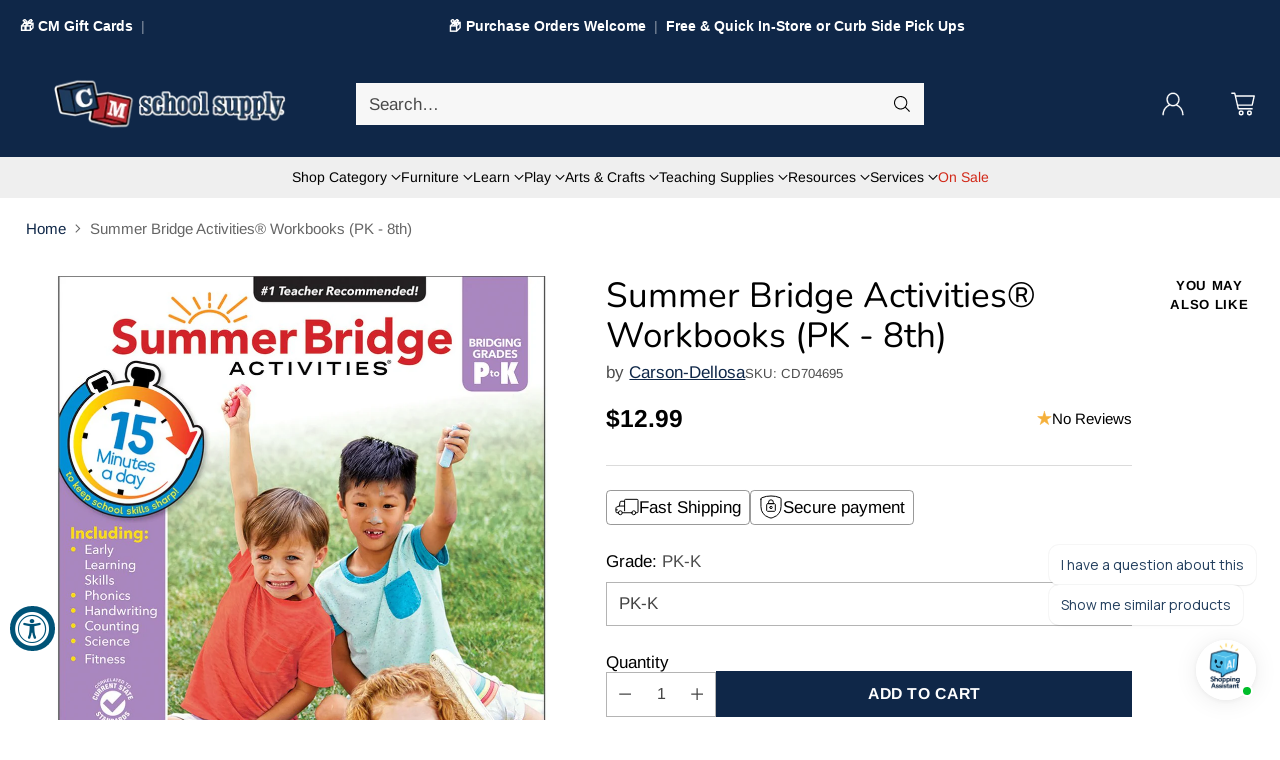

--- FILE ---
content_type: text/javascript; charset=utf-8
request_url: https://shopcmss.com/products/summer-bridge-activities%C2%AE-workbooks.js
body_size: 988
content:
{"id":4582070255690,"title":"Summer Bridge Activities® Workbooks (PK - 8th)","handle":"summer-bridge-activities®-workbooks","description":"\u003cmeta charset=\"utf-8\"\u003e\n\u003ch1\u003eMake the Most of Summer Bridge Activities\u003csup\u003e®\u003c\/sup\u003e\u003cspan\u003e \u003c\/span\u003eWorkbooks\u003c\/h1\u003e\n\u003cul\u003e\n\u003cli\u003e\u003cspan\u003eMonth-by-Month Organization\u003c\/span\u003e\u003c\/li\u003e\n\u003cli\u003e\u003cspan\u003eGoal Setting\u003c\/span\u003e\u003c\/li\u003e\n\u003cli\u003e\u003cspan\u003eDaily Activities in Only 15 Minutes a Day\u003c\/span\u003e\u003c\/li\u003e\n\u003cli\u003e\u003cspan\u003eHands-On Projects\u003c\/span\u003e\u003c\/li\u003e\n\u003cli\u003e\u003cspan\u003eOutdoor Learning\u003c\/span\u003e\u003c\/li\u003e\n\u003cli\u003e\u003cspan\u003eFitness Challenges\u003c\/span\u003e\u003c\/li\u003e\n\u003cli\u003e\u003cspan\u003eCharacter Development\u003c\/span\u003e\u003c\/li\u003e\n\u003cli\u003e\u003cspan\u003eReading Lists\u003c\/span\u003e\u003c\/li\u003e\n\u003cli\u003e\u003cspan\u003eFun Trivia Facts\u003c\/span\u003e\u003c\/li\u003e\n\u003c\/ul\u003e","published_at":"2020-05-08T09:38:26-07:00","created_at":"2020-05-08T09:38:38-07:00","vendor":"Carson-Dellosa","type":"Summer Bridge","tags":["At Home Learning"],"price":1299,"price_min":1299,"price_max":1299,"available":true,"price_varies":false,"compare_at_price":null,"compare_at_price_min":0,"compare_at_price_max":0,"compare_at_price_varies":false,"variants":[{"id":32049450188874,"title":"PK-K","option1":"PK-K","option2":null,"option3":null,"sku":"CD704695","requires_shipping":true,"taxable":true,"featured_image":{"id":14571166040138,"product_id":4582070255690,"position":1,"created_at":"2020-05-08T09:38:39-07:00","updated_at":"2020-05-08T09:38:39-07:00","alt":null,"width":1120,"height":1280,"src":"https:\/\/cdn.shopify.com\/s\/files\/1\/0055\/1354\/3754\/products\/SummerbridgePK-K.jpg?v=1588955919","variant_ids":[32049450188874]},"available":true,"name":"Summer Bridge Activities® Workbooks (PK - 8th) - PK-K","public_title":"PK-K","options":["PK-K"],"price":1299,"weight":425,"compare_at_price":null,"inventory_management":"shopify","barcode":"044222242640","featured_media":{"alt":null,"id":6744448729162,"position":1,"preview_image":{"aspect_ratio":0.875,"height":1280,"width":1120,"src":"https:\/\/cdn.shopify.com\/s\/files\/1\/0055\/1354\/3754\/products\/SummerbridgePK-K.jpg?v=1588955919"}},"quantity_rule":{"min":1,"max":null,"increment":1},"quantity_price_breaks":[],"requires_selling_plan":false,"selling_plan_allocations":[]},{"id":32049450287178,"title":"K - 1st Grade","option1":"K - 1st Grade","option2":null,"option3":null,"sku":"CD705515","requires_shipping":true,"taxable":true,"featured_image":{"id":14571166072906,"product_id":4582070255690,"position":2,"created_at":"2020-05-08T09:38:39-07:00","updated_at":"2020-05-08T09:38:39-07:00","alt":null,"width":640,"height":731,"src":"https:\/\/cdn.shopify.com\/s\/files\/1\/0055\/1354\/3754\/products\/summerbridge_k-1.jpg?v=1588955919","variant_ids":[32049450287178]},"available":true,"name":"Summer Bridge Activities® Workbooks (PK - 8th) - K - 1st Grade","public_title":"K - 1st Grade","options":["K - 1st Grade"],"price":1299,"weight":425,"compare_at_price":null,"inventory_management":"shopify","barcode":"9781483815800","featured_media":{"alt":null,"id":6744448761930,"position":2,"preview_image":{"aspect_ratio":0.876,"height":731,"width":640,"src":"https:\/\/cdn.shopify.com\/s\/files\/1\/0055\/1354\/3754\/products\/summerbridge_k-1.jpg?v=1588955919"}},"quantity_rule":{"min":1,"max":null,"increment":1},"quantity_price_breaks":[],"requires_selling_plan":false,"selling_plan_allocations":[]},{"id":32049450352714,"title":"1st Grade - 2nd Grade","option1":"1st Grade - 2nd Grade","option2":null,"option3":null,"sku":"CD704697","requires_shipping":true,"taxable":true,"featured_image":{"id":14571166105674,"product_id":4582070255690,"position":3,"created_at":"2020-05-08T09:38:39-07:00","updated_at":"2020-05-08T09:38:39-07:00","alt":null,"width":640,"height":731,"src":"https:\/\/cdn.shopify.com\/s\/files\/1\/0055\/1354\/3754\/products\/summerbridge_1-2.jpg?v=1588955919","variant_ids":[32049450352714]},"available":true,"name":"Summer Bridge Activities® Workbooks (PK - 8th) - 1st Grade - 2nd Grade","public_title":"1st Grade - 2nd Grade","options":["1st Grade - 2nd Grade"],"price":1299,"weight":425,"compare_at_price":null,"inventory_management":"shopify","barcode":"9781483815817","featured_media":{"alt":null,"id":6744448794698,"position":3,"preview_image":{"aspect_ratio":0.876,"height":731,"width":640,"src":"https:\/\/cdn.shopify.com\/s\/files\/1\/0055\/1354\/3754\/products\/summerbridge_1-2.jpg?v=1588955919"}},"quantity_rule":{"min":1,"max":null,"increment":1},"quantity_price_breaks":[],"requires_selling_plan":false,"selling_plan_allocations":[]},{"id":32049450418250,"title":"2nd Grade - 3rd Grade","option1":"2nd Grade - 3rd Grade","option2":null,"option3":null,"sku":"CD704698","requires_shipping":true,"taxable":true,"featured_image":{"id":14571166138442,"product_id":4582070255690,"position":4,"created_at":"2020-05-08T09:38:39-07:00","updated_at":"2020-05-08T09:38:39-07:00","alt":null,"width":640,"height":731,"src":"https:\/\/cdn.shopify.com\/s\/files\/1\/0055\/1354\/3754\/products\/summerbridge2-3.jpg?v=1588955919","variant_ids":[32049450418250]},"available":true,"name":"Summer Bridge Activities® Workbooks (PK - 8th) - 2nd Grade - 3rd Grade","public_title":"2nd Grade - 3rd Grade","options":["2nd Grade - 3rd Grade"],"price":1299,"weight":425,"compare_at_price":null,"inventory_management":"shopify","barcode":"044222242671","featured_media":{"alt":null,"id":6744448827466,"position":4,"preview_image":{"aspect_ratio":0.876,"height":731,"width":640,"src":"https:\/\/cdn.shopify.com\/s\/files\/1\/0055\/1354\/3754\/products\/summerbridge2-3.jpg?v=1588955919"}},"quantity_rule":{"min":1,"max":null,"increment":1},"quantity_price_breaks":[],"requires_selling_plan":false,"selling_plan_allocations":[]},{"id":32049450483786,"title":"3rd Grade - 4th Grade","option1":"3rd Grade - 4th Grade","option2":null,"option3":null,"sku":"CD704699","requires_shipping":true,"taxable":true,"featured_image":{"id":14571166171210,"product_id":4582070255690,"position":5,"created_at":"2020-05-08T09:38:39-07:00","updated_at":"2020-05-08T09:38:39-07:00","alt":null,"width":640,"height":731,"src":"https:\/\/cdn.shopify.com\/s\/files\/1\/0055\/1354\/3754\/products\/summerbridge3-4.jpg?v=1588955919","variant_ids":[32049450483786]},"available":true,"name":"Summer Bridge Activities® Workbooks (PK - 8th) - 3rd Grade - 4th Grade","public_title":"3rd Grade - 4th Grade","options":["3rd Grade - 4th Grade"],"price":1299,"weight":425,"compare_at_price":null,"inventory_management":"shopify","barcode":"9781483815831","featured_media":{"alt":null,"id":6744448860234,"position":5,"preview_image":{"aspect_ratio":0.876,"height":731,"width":640,"src":"https:\/\/cdn.shopify.com\/s\/files\/1\/0055\/1354\/3754\/products\/summerbridge3-4.jpg?v=1588955919"}},"quantity_rule":{"min":1,"max":null,"increment":1},"quantity_price_breaks":[],"requires_selling_plan":false,"selling_plan_allocations":[]},{"id":32049450549322,"title":"4th Grade - 5th Grade","option1":"4th Grade - 5th Grade","option2":null,"option3":null,"sku":"CD704700","requires_shipping":true,"taxable":true,"featured_image":{"id":14571166203978,"product_id":4582070255690,"position":6,"created_at":"2020-05-08T09:38:39-07:00","updated_at":"2020-05-08T09:38:39-07:00","alt":null,"width":1120,"height":1280,"src":"https:\/\/cdn.shopify.com\/s\/files\/1\/0055\/1354\/3754\/products\/summerbridge4-5.jpg?v=1588955919","variant_ids":[32049450549322]},"available":true,"name":"Summer Bridge Activities® Workbooks (PK - 8th) - 4th Grade - 5th Grade","public_title":"4th Grade - 5th Grade","options":["4th Grade - 5th Grade"],"price":1299,"weight":425,"compare_at_price":null,"inventory_management":"shopify","barcode":"044222242695","featured_media":{"alt":null,"id":6744448893002,"position":6,"preview_image":{"aspect_ratio":0.875,"height":1280,"width":1120,"src":"https:\/\/cdn.shopify.com\/s\/files\/1\/0055\/1354\/3754\/products\/summerbridge4-5.jpg?v=1588955919"}},"quantity_rule":{"min":1,"max":null,"increment":1},"quantity_price_breaks":[],"requires_selling_plan":false,"selling_plan_allocations":[]},{"id":32049450614858,"title":"5th Grade - 6th Grade","option1":"5th Grade - 6th Grade","option2":null,"option3":null,"sku":"CD704701","requires_shipping":true,"taxable":true,"featured_image":{"id":14571166236746,"product_id":4582070255690,"position":7,"created_at":"2020-05-08T09:38:39-07:00","updated_at":"2020-05-08T09:38:39-07:00","alt":null,"width":640,"height":731,"src":"https:\/\/cdn.shopify.com\/s\/files\/1\/0055\/1354\/3754\/products\/summerbridge5-6.jpg?v=1588955919","variant_ids":[32049450614858]},"available":true,"name":"Summer Bridge Activities® Workbooks (PK - 8th) - 5th Grade - 6th Grade","public_title":"5th Grade - 6th Grade","options":["5th Grade - 6th Grade"],"price":1299,"weight":425,"compare_at_price":null,"inventory_management":"shopify","barcode":"9781483815855","featured_media":{"alt":null,"id":6744448925770,"position":7,"preview_image":{"aspect_ratio":0.876,"height":731,"width":640,"src":"https:\/\/cdn.shopify.com\/s\/files\/1\/0055\/1354\/3754\/products\/summerbridge5-6.jpg?v=1588955919"}},"quantity_rule":{"min":1,"max":null,"increment":1},"quantity_price_breaks":[],"requires_selling_plan":false,"selling_plan_allocations":[]},{"id":32049450680394,"title":"6th Grade - 7th Grade","option1":"6th Grade - 7th Grade","option2":null,"option3":null,"sku":"CD704702","requires_shipping":true,"taxable":true,"featured_image":{"id":14571166269514,"product_id":4582070255690,"position":8,"created_at":"2020-05-08T09:38:39-07:00","updated_at":"2020-05-08T09:38:39-07:00","alt":null,"width":640,"height":731,"src":"https:\/\/cdn.shopify.com\/s\/files\/1\/0055\/1354\/3754\/products\/summerbridge6-7.jpg?v=1588955919","variant_ids":[32049450680394]},"available":true,"name":"Summer Bridge Activities® Workbooks (PK - 8th) - 6th Grade - 7th Grade","public_title":"6th Grade - 7th Grade","options":["6th Grade - 7th Grade"],"price":1299,"weight":425,"compare_at_price":null,"inventory_management":"shopify","barcode":"9781483815862","featured_media":{"alt":null,"id":6744448958538,"position":8,"preview_image":{"aspect_ratio":0.876,"height":731,"width":640,"src":"https:\/\/cdn.shopify.com\/s\/files\/1\/0055\/1354\/3754\/products\/summerbridge6-7.jpg?v=1588955919"}},"quantity_rule":{"min":1,"max":null,"increment":1},"quantity_price_breaks":[],"requires_selling_plan":false,"selling_plan_allocations":[]},{"id":32049450778698,"title":"7th Grade - 8th Grade","option1":"7th Grade - 8th Grade","option2":null,"option3":null,"sku":"CD704703","requires_shipping":true,"taxable":true,"featured_image":{"id":14571166302282,"product_id":4582070255690,"position":9,"created_at":"2020-05-08T09:38:39-07:00","updated_at":"2020-05-08T09:38:39-07:00","alt":null,"width":640,"height":731,"src":"https:\/\/cdn.shopify.com\/s\/files\/1\/0055\/1354\/3754\/products\/summerbridge7-8.jpg?v=1588955919","variant_ids":[32049450778698]},"available":true,"name":"Summer Bridge Activities® Workbooks (PK - 8th) - 7th Grade - 8th Grade","public_title":"7th Grade - 8th Grade","options":["7th Grade - 8th Grade"],"price":1299,"weight":425,"compare_at_price":null,"inventory_management":"shopify","barcode":"044222242725","featured_media":{"alt":null,"id":6744448991306,"position":9,"preview_image":{"aspect_ratio":0.876,"height":731,"width":640,"src":"https:\/\/cdn.shopify.com\/s\/files\/1\/0055\/1354\/3754\/products\/summerbridge7-8.jpg?v=1588955919"}},"quantity_rule":{"min":1,"max":null,"increment":1},"quantity_price_breaks":[],"requires_selling_plan":false,"selling_plan_allocations":[]}],"images":["\/\/cdn.shopify.com\/s\/files\/1\/0055\/1354\/3754\/products\/SummerbridgePK-K.jpg?v=1588955919","\/\/cdn.shopify.com\/s\/files\/1\/0055\/1354\/3754\/products\/summerbridge_k-1.jpg?v=1588955919","\/\/cdn.shopify.com\/s\/files\/1\/0055\/1354\/3754\/products\/summerbridge_1-2.jpg?v=1588955919","\/\/cdn.shopify.com\/s\/files\/1\/0055\/1354\/3754\/products\/summerbridge2-3.jpg?v=1588955919","\/\/cdn.shopify.com\/s\/files\/1\/0055\/1354\/3754\/products\/summerbridge3-4.jpg?v=1588955919","\/\/cdn.shopify.com\/s\/files\/1\/0055\/1354\/3754\/products\/summerbridge4-5.jpg?v=1588955919","\/\/cdn.shopify.com\/s\/files\/1\/0055\/1354\/3754\/products\/summerbridge5-6.jpg?v=1588955919","\/\/cdn.shopify.com\/s\/files\/1\/0055\/1354\/3754\/products\/summerbridge6-7.jpg?v=1588955919","\/\/cdn.shopify.com\/s\/files\/1\/0055\/1354\/3754\/products\/summerbridge7-8.jpg?v=1588955919"],"featured_image":"\/\/cdn.shopify.com\/s\/files\/1\/0055\/1354\/3754\/products\/SummerbridgePK-K.jpg?v=1588955919","options":[{"name":"Grade","position":1,"values":["PK-K","K - 1st Grade","1st Grade - 2nd Grade","2nd Grade - 3rd Grade","3rd Grade - 4th Grade","4th Grade - 5th Grade","5th Grade - 6th Grade","6th Grade - 7th Grade","7th Grade - 8th Grade"]}],"url":"\/products\/summer-bridge-activities%C2%AE-workbooks","media":[{"alt":null,"id":6744448729162,"position":1,"preview_image":{"aspect_ratio":0.875,"height":1280,"width":1120,"src":"https:\/\/cdn.shopify.com\/s\/files\/1\/0055\/1354\/3754\/products\/SummerbridgePK-K.jpg?v=1588955919"},"aspect_ratio":0.875,"height":1280,"media_type":"image","src":"https:\/\/cdn.shopify.com\/s\/files\/1\/0055\/1354\/3754\/products\/SummerbridgePK-K.jpg?v=1588955919","width":1120},{"alt":null,"id":6744448761930,"position":2,"preview_image":{"aspect_ratio":0.876,"height":731,"width":640,"src":"https:\/\/cdn.shopify.com\/s\/files\/1\/0055\/1354\/3754\/products\/summerbridge_k-1.jpg?v=1588955919"},"aspect_ratio":0.876,"height":731,"media_type":"image","src":"https:\/\/cdn.shopify.com\/s\/files\/1\/0055\/1354\/3754\/products\/summerbridge_k-1.jpg?v=1588955919","width":640},{"alt":null,"id":6744448794698,"position":3,"preview_image":{"aspect_ratio":0.876,"height":731,"width":640,"src":"https:\/\/cdn.shopify.com\/s\/files\/1\/0055\/1354\/3754\/products\/summerbridge_1-2.jpg?v=1588955919"},"aspect_ratio":0.876,"height":731,"media_type":"image","src":"https:\/\/cdn.shopify.com\/s\/files\/1\/0055\/1354\/3754\/products\/summerbridge_1-2.jpg?v=1588955919","width":640},{"alt":null,"id":6744448827466,"position":4,"preview_image":{"aspect_ratio":0.876,"height":731,"width":640,"src":"https:\/\/cdn.shopify.com\/s\/files\/1\/0055\/1354\/3754\/products\/summerbridge2-3.jpg?v=1588955919"},"aspect_ratio":0.876,"height":731,"media_type":"image","src":"https:\/\/cdn.shopify.com\/s\/files\/1\/0055\/1354\/3754\/products\/summerbridge2-3.jpg?v=1588955919","width":640},{"alt":null,"id":6744448860234,"position":5,"preview_image":{"aspect_ratio":0.876,"height":731,"width":640,"src":"https:\/\/cdn.shopify.com\/s\/files\/1\/0055\/1354\/3754\/products\/summerbridge3-4.jpg?v=1588955919"},"aspect_ratio":0.876,"height":731,"media_type":"image","src":"https:\/\/cdn.shopify.com\/s\/files\/1\/0055\/1354\/3754\/products\/summerbridge3-4.jpg?v=1588955919","width":640},{"alt":null,"id":6744448893002,"position":6,"preview_image":{"aspect_ratio":0.875,"height":1280,"width":1120,"src":"https:\/\/cdn.shopify.com\/s\/files\/1\/0055\/1354\/3754\/products\/summerbridge4-5.jpg?v=1588955919"},"aspect_ratio":0.875,"height":1280,"media_type":"image","src":"https:\/\/cdn.shopify.com\/s\/files\/1\/0055\/1354\/3754\/products\/summerbridge4-5.jpg?v=1588955919","width":1120},{"alt":null,"id":6744448925770,"position":7,"preview_image":{"aspect_ratio":0.876,"height":731,"width":640,"src":"https:\/\/cdn.shopify.com\/s\/files\/1\/0055\/1354\/3754\/products\/summerbridge5-6.jpg?v=1588955919"},"aspect_ratio":0.876,"height":731,"media_type":"image","src":"https:\/\/cdn.shopify.com\/s\/files\/1\/0055\/1354\/3754\/products\/summerbridge5-6.jpg?v=1588955919","width":640},{"alt":null,"id":6744448958538,"position":8,"preview_image":{"aspect_ratio":0.876,"height":731,"width":640,"src":"https:\/\/cdn.shopify.com\/s\/files\/1\/0055\/1354\/3754\/products\/summerbridge6-7.jpg?v=1588955919"},"aspect_ratio":0.876,"height":731,"media_type":"image","src":"https:\/\/cdn.shopify.com\/s\/files\/1\/0055\/1354\/3754\/products\/summerbridge6-7.jpg?v=1588955919","width":640},{"alt":null,"id":6744448991306,"position":9,"preview_image":{"aspect_ratio":0.876,"height":731,"width":640,"src":"https:\/\/cdn.shopify.com\/s\/files\/1\/0055\/1354\/3754\/products\/summerbridge7-8.jpg?v=1588955919"},"aspect_ratio":0.876,"height":731,"media_type":"image","src":"https:\/\/cdn.shopify.com\/s\/files\/1\/0055\/1354\/3754\/products\/summerbridge7-8.jpg?v=1588955919","width":640}],"requires_selling_plan":false,"selling_plan_groups":[]}

--- FILE ---
content_type: text/javascript; charset=utf-8
request_url: https://shopcmss.com/products/summer-bridge-activities%C2%AE-workbooks.js
body_size: 1292
content:
{"id":4582070255690,"title":"Summer Bridge Activities® Workbooks (PK - 8th)","handle":"summer-bridge-activities®-workbooks","description":"\u003cmeta charset=\"utf-8\"\u003e\n\u003ch1\u003eMake the Most of Summer Bridge Activities\u003csup\u003e®\u003c\/sup\u003e\u003cspan\u003e \u003c\/span\u003eWorkbooks\u003c\/h1\u003e\n\u003cul\u003e\n\u003cli\u003e\u003cspan\u003eMonth-by-Month Organization\u003c\/span\u003e\u003c\/li\u003e\n\u003cli\u003e\u003cspan\u003eGoal Setting\u003c\/span\u003e\u003c\/li\u003e\n\u003cli\u003e\u003cspan\u003eDaily Activities in Only 15 Minutes a Day\u003c\/span\u003e\u003c\/li\u003e\n\u003cli\u003e\u003cspan\u003eHands-On Projects\u003c\/span\u003e\u003c\/li\u003e\n\u003cli\u003e\u003cspan\u003eOutdoor Learning\u003c\/span\u003e\u003c\/li\u003e\n\u003cli\u003e\u003cspan\u003eFitness Challenges\u003c\/span\u003e\u003c\/li\u003e\n\u003cli\u003e\u003cspan\u003eCharacter Development\u003c\/span\u003e\u003c\/li\u003e\n\u003cli\u003e\u003cspan\u003eReading Lists\u003c\/span\u003e\u003c\/li\u003e\n\u003cli\u003e\u003cspan\u003eFun Trivia Facts\u003c\/span\u003e\u003c\/li\u003e\n\u003c\/ul\u003e","published_at":"2020-05-08T09:38:26-07:00","created_at":"2020-05-08T09:38:38-07:00","vendor":"Carson-Dellosa","type":"Summer Bridge","tags":["At Home Learning"],"price":1299,"price_min":1299,"price_max":1299,"available":true,"price_varies":false,"compare_at_price":null,"compare_at_price_min":0,"compare_at_price_max":0,"compare_at_price_varies":false,"variants":[{"id":32049450188874,"title":"PK-K","option1":"PK-K","option2":null,"option3":null,"sku":"CD704695","requires_shipping":true,"taxable":true,"featured_image":{"id":14571166040138,"product_id":4582070255690,"position":1,"created_at":"2020-05-08T09:38:39-07:00","updated_at":"2020-05-08T09:38:39-07:00","alt":null,"width":1120,"height":1280,"src":"https:\/\/cdn.shopify.com\/s\/files\/1\/0055\/1354\/3754\/products\/SummerbridgePK-K.jpg?v=1588955919","variant_ids":[32049450188874]},"available":true,"name":"Summer Bridge Activities® Workbooks (PK - 8th) - PK-K","public_title":"PK-K","options":["PK-K"],"price":1299,"weight":425,"compare_at_price":null,"inventory_management":"shopify","barcode":"044222242640","featured_media":{"alt":null,"id":6744448729162,"position":1,"preview_image":{"aspect_ratio":0.875,"height":1280,"width":1120,"src":"https:\/\/cdn.shopify.com\/s\/files\/1\/0055\/1354\/3754\/products\/SummerbridgePK-K.jpg?v=1588955919"}},"quantity_rule":{"min":1,"max":null,"increment":1},"quantity_price_breaks":[],"requires_selling_plan":false,"selling_plan_allocations":[]},{"id":32049450287178,"title":"K - 1st Grade","option1":"K - 1st Grade","option2":null,"option3":null,"sku":"CD705515","requires_shipping":true,"taxable":true,"featured_image":{"id":14571166072906,"product_id":4582070255690,"position":2,"created_at":"2020-05-08T09:38:39-07:00","updated_at":"2020-05-08T09:38:39-07:00","alt":null,"width":640,"height":731,"src":"https:\/\/cdn.shopify.com\/s\/files\/1\/0055\/1354\/3754\/products\/summerbridge_k-1.jpg?v=1588955919","variant_ids":[32049450287178]},"available":true,"name":"Summer Bridge Activities® Workbooks (PK - 8th) - K - 1st Grade","public_title":"K - 1st Grade","options":["K - 1st Grade"],"price":1299,"weight":425,"compare_at_price":null,"inventory_management":"shopify","barcode":"9781483815800","featured_media":{"alt":null,"id":6744448761930,"position":2,"preview_image":{"aspect_ratio":0.876,"height":731,"width":640,"src":"https:\/\/cdn.shopify.com\/s\/files\/1\/0055\/1354\/3754\/products\/summerbridge_k-1.jpg?v=1588955919"}},"quantity_rule":{"min":1,"max":null,"increment":1},"quantity_price_breaks":[],"requires_selling_plan":false,"selling_plan_allocations":[]},{"id":32049450352714,"title":"1st Grade - 2nd Grade","option1":"1st Grade - 2nd Grade","option2":null,"option3":null,"sku":"CD704697","requires_shipping":true,"taxable":true,"featured_image":{"id":14571166105674,"product_id":4582070255690,"position":3,"created_at":"2020-05-08T09:38:39-07:00","updated_at":"2020-05-08T09:38:39-07:00","alt":null,"width":640,"height":731,"src":"https:\/\/cdn.shopify.com\/s\/files\/1\/0055\/1354\/3754\/products\/summerbridge_1-2.jpg?v=1588955919","variant_ids":[32049450352714]},"available":true,"name":"Summer Bridge Activities® Workbooks (PK - 8th) - 1st Grade - 2nd Grade","public_title":"1st Grade - 2nd Grade","options":["1st Grade - 2nd Grade"],"price":1299,"weight":425,"compare_at_price":null,"inventory_management":"shopify","barcode":"9781483815817","featured_media":{"alt":null,"id":6744448794698,"position":3,"preview_image":{"aspect_ratio":0.876,"height":731,"width":640,"src":"https:\/\/cdn.shopify.com\/s\/files\/1\/0055\/1354\/3754\/products\/summerbridge_1-2.jpg?v=1588955919"}},"quantity_rule":{"min":1,"max":null,"increment":1},"quantity_price_breaks":[],"requires_selling_plan":false,"selling_plan_allocations":[]},{"id":32049450418250,"title":"2nd Grade - 3rd Grade","option1":"2nd Grade - 3rd Grade","option2":null,"option3":null,"sku":"CD704698","requires_shipping":true,"taxable":true,"featured_image":{"id":14571166138442,"product_id":4582070255690,"position":4,"created_at":"2020-05-08T09:38:39-07:00","updated_at":"2020-05-08T09:38:39-07:00","alt":null,"width":640,"height":731,"src":"https:\/\/cdn.shopify.com\/s\/files\/1\/0055\/1354\/3754\/products\/summerbridge2-3.jpg?v=1588955919","variant_ids":[32049450418250]},"available":true,"name":"Summer Bridge Activities® Workbooks (PK - 8th) - 2nd Grade - 3rd Grade","public_title":"2nd Grade - 3rd Grade","options":["2nd Grade - 3rd Grade"],"price":1299,"weight":425,"compare_at_price":null,"inventory_management":"shopify","barcode":"044222242671","featured_media":{"alt":null,"id":6744448827466,"position":4,"preview_image":{"aspect_ratio":0.876,"height":731,"width":640,"src":"https:\/\/cdn.shopify.com\/s\/files\/1\/0055\/1354\/3754\/products\/summerbridge2-3.jpg?v=1588955919"}},"quantity_rule":{"min":1,"max":null,"increment":1},"quantity_price_breaks":[],"requires_selling_plan":false,"selling_plan_allocations":[]},{"id":32049450483786,"title":"3rd Grade - 4th Grade","option1":"3rd Grade - 4th Grade","option2":null,"option3":null,"sku":"CD704699","requires_shipping":true,"taxable":true,"featured_image":{"id":14571166171210,"product_id":4582070255690,"position":5,"created_at":"2020-05-08T09:38:39-07:00","updated_at":"2020-05-08T09:38:39-07:00","alt":null,"width":640,"height":731,"src":"https:\/\/cdn.shopify.com\/s\/files\/1\/0055\/1354\/3754\/products\/summerbridge3-4.jpg?v=1588955919","variant_ids":[32049450483786]},"available":true,"name":"Summer Bridge Activities® Workbooks (PK - 8th) - 3rd Grade - 4th Grade","public_title":"3rd Grade - 4th Grade","options":["3rd Grade - 4th Grade"],"price":1299,"weight":425,"compare_at_price":null,"inventory_management":"shopify","barcode":"9781483815831","featured_media":{"alt":null,"id":6744448860234,"position":5,"preview_image":{"aspect_ratio":0.876,"height":731,"width":640,"src":"https:\/\/cdn.shopify.com\/s\/files\/1\/0055\/1354\/3754\/products\/summerbridge3-4.jpg?v=1588955919"}},"quantity_rule":{"min":1,"max":null,"increment":1},"quantity_price_breaks":[],"requires_selling_plan":false,"selling_plan_allocations":[]},{"id":32049450549322,"title":"4th Grade - 5th Grade","option1":"4th Grade - 5th Grade","option2":null,"option3":null,"sku":"CD704700","requires_shipping":true,"taxable":true,"featured_image":{"id":14571166203978,"product_id":4582070255690,"position":6,"created_at":"2020-05-08T09:38:39-07:00","updated_at":"2020-05-08T09:38:39-07:00","alt":null,"width":1120,"height":1280,"src":"https:\/\/cdn.shopify.com\/s\/files\/1\/0055\/1354\/3754\/products\/summerbridge4-5.jpg?v=1588955919","variant_ids":[32049450549322]},"available":true,"name":"Summer Bridge Activities® Workbooks (PK - 8th) - 4th Grade - 5th Grade","public_title":"4th Grade - 5th Grade","options":["4th Grade - 5th Grade"],"price":1299,"weight":425,"compare_at_price":null,"inventory_management":"shopify","barcode":"044222242695","featured_media":{"alt":null,"id":6744448893002,"position":6,"preview_image":{"aspect_ratio":0.875,"height":1280,"width":1120,"src":"https:\/\/cdn.shopify.com\/s\/files\/1\/0055\/1354\/3754\/products\/summerbridge4-5.jpg?v=1588955919"}},"quantity_rule":{"min":1,"max":null,"increment":1},"quantity_price_breaks":[],"requires_selling_plan":false,"selling_plan_allocations":[]},{"id":32049450614858,"title":"5th Grade - 6th Grade","option1":"5th Grade - 6th Grade","option2":null,"option3":null,"sku":"CD704701","requires_shipping":true,"taxable":true,"featured_image":{"id":14571166236746,"product_id":4582070255690,"position":7,"created_at":"2020-05-08T09:38:39-07:00","updated_at":"2020-05-08T09:38:39-07:00","alt":null,"width":640,"height":731,"src":"https:\/\/cdn.shopify.com\/s\/files\/1\/0055\/1354\/3754\/products\/summerbridge5-6.jpg?v=1588955919","variant_ids":[32049450614858]},"available":true,"name":"Summer Bridge Activities® Workbooks (PK - 8th) - 5th Grade - 6th Grade","public_title":"5th Grade - 6th Grade","options":["5th Grade - 6th Grade"],"price":1299,"weight":425,"compare_at_price":null,"inventory_management":"shopify","barcode":"9781483815855","featured_media":{"alt":null,"id":6744448925770,"position":7,"preview_image":{"aspect_ratio":0.876,"height":731,"width":640,"src":"https:\/\/cdn.shopify.com\/s\/files\/1\/0055\/1354\/3754\/products\/summerbridge5-6.jpg?v=1588955919"}},"quantity_rule":{"min":1,"max":null,"increment":1},"quantity_price_breaks":[],"requires_selling_plan":false,"selling_plan_allocations":[]},{"id":32049450680394,"title":"6th Grade - 7th Grade","option1":"6th Grade - 7th Grade","option2":null,"option3":null,"sku":"CD704702","requires_shipping":true,"taxable":true,"featured_image":{"id":14571166269514,"product_id":4582070255690,"position":8,"created_at":"2020-05-08T09:38:39-07:00","updated_at":"2020-05-08T09:38:39-07:00","alt":null,"width":640,"height":731,"src":"https:\/\/cdn.shopify.com\/s\/files\/1\/0055\/1354\/3754\/products\/summerbridge6-7.jpg?v=1588955919","variant_ids":[32049450680394]},"available":true,"name":"Summer Bridge Activities® Workbooks (PK - 8th) - 6th Grade - 7th Grade","public_title":"6th Grade - 7th Grade","options":["6th Grade - 7th Grade"],"price":1299,"weight":425,"compare_at_price":null,"inventory_management":"shopify","barcode":"9781483815862","featured_media":{"alt":null,"id":6744448958538,"position":8,"preview_image":{"aspect_ratio":0.876,"height":731,"width":640,"src":"https:\/\/cdn.shopify.com\/s\/files\/1\/0055\/1354\/3754\/products\/summerbridge6-7.jpg?v=1588955919"}},"quantity_rule":{"min":1,"max":null,"increment":1},"quantity_price_breaks":[],"requires_selling_plan":false,"selling_plan_allocations":[]},{"id":32049450778698,"title":"7th Grade - 8th Grade","option1":"7th Grade - 8th Grade","option2":null,"option3":null,"sku":"CD704703","requires_shipping":true,"taxable":true,"featured_image":{"id":14571166302282,"product_id":4582070255690,"position":9,"created_at":"2020-05-08T09:38:39-07:00","updated_at":"2020-05-08T09:38:39-07:00","alt":null,"width":640,"height":731,"src":"https:\/\/cdn.shopify.com\/s\/files\/1\/0055\/1354\/3754\/products\/summerbridge7-8.jpg?v=1588955919","variant_ids":[32049450778698]},"available":true,"name":"Summer Bridge Activities® Workbooks (PK - 8th) - 7th Grade - 8th Grade","public_title":"7th Grade - 8th Grade","options":["7th Grade - 8th Grade"],"price":1299,"weight":425,"compare_at_price":null,"inventory_management":"shopify","barcode":"044222242725","featured_media":{"alt":null,"id":6744448991306,"position":9,"preview_image":{"aspect_ratio":0.876,"height":731,"width":640,"src":"https:\/\/cdn.shopify.com\/s\/files\/1\/0055\/1354\/3754\/products\/summerbridge7-8.jpg?v=1588955919"}},"quantity_rule":{"min":1,"max":null,"increment":1},"quantity_price_breaks":[],"requires_selling_plan":false,"selling_plan_allocations":[]}],"images":["\/\/cdn.shopify.com\/s\/files\/1\/0055\/1354\/3754\/products\/SummerbridgePK-K.jpg?v=1588955919","\/\/cdn.shopify.com\/s\/files\/1\/0055\/1354\/3754\/products\/summerbridge_k-1.jpg?v=1588955919","\/\/cdn.shopify.com\/s\/files\/1\/0055\/1354\/3754\/products\/summerbridge_1-2.jpg?v=1588955919","\/\/cdn.shopify.com\/s\/files\/1\/0055\/1354\/3754\/products\/summerbridge2-3.jpg?v=1588955919","\/\/cdn.shopify.com\/s\/files\/1\/0055\/1354\/3754\/products\/summerbridge3-4.jpg?v=1588955919","\/\/cdn.shopify.com\/s\/files\/1\/0055\/1354\/3754\/products\/summerbridge4-5.jpg?v=1588955919","\/\/cdn.shopify.com\/s\/files\/1\/0055\/1354\/3754\/products\/summerbridge5-6.jpg?v=1588955919","\/\/cdn.shopify.com\/s\/files\/1\/0055\/1354\/3754\/products\/summerbridge6-7.jpg?v=1588955919","\/\/cdn.shopify.com\/s\/files\/1\/0055\/1354\/3754\/products\/summerbridge7-8.jpg?v=1588955919"],"featured_image":"\/\/cdn.shopify.com\/s\/files\/1\/0055\/1354\/3754\/products\/SummerbridgePK-K.jpg?v=1588955919","options":[{"name":"Grade","position":1,"values":["PK-K","K - 1st Grade","1st Grade - 2nd Grade","2nd Grade - 3rd Grade","3rd Grade - 4th Grade","4th Grade - 5th Grade","5th Grade - 6th Grade","6th Grade - 7th Grade","7th Grade - 8th Grade"]}],"url":"\/products\/summer-bridge-activities%C2%AE-workbooks","media":[{"alt":null,"id":6744448729162,"position":1,"preview_image":{"aspect_ratio":0.875,"height":1280,"width":1120,"src":"https:\/\/cdn.shopify.com\/s\/files\/1\/0055\/1354\/3754\/products\/SummerbridgePK-K.jpg?v=1588955919"},"aspect_ratio":0.875,"height":1280,"media_type":"image","src":"https:\/\/cdn.shopify.com\/s\/files\/1\/0055\/1354\/3754\/products\/SummerbridgePK-K.jpg?v=1588955919","width":1120},{"alt":null,"id":6744448761930,"position":2,"preview_image":{"aspect_ratio":0.876,"height":731,"width":640,"src":"https:\/\/cdn.shopify.com\/s\/files\/1\/0055\/1354\/3754\/products\/summerbridge_k-1.jpg?v=1588955919"},"aspect_ratio":0.876,"height":731,"media_type":"image","src":"https:\/\/cdn.shopify.com\/s\/files\/1\/0055\/1354\/3754\/products\/summerbridge_k-1.jpg?v=1588955919","width":640},{"alt":null,"id":6744448794698,"position":3,"preview_image":{"aspect_ratio":0.876,"height":731,"width":640,"src":"https:\/\/cdn.shopify.com\/s\/files\/1\/0055\/1354\/3754\/products\/summerbridge_1-2.jpg?v=1588955919"},"aspect_ratio":0.876,"height":731,"media_type":"image","src":"https:\/\/cdn.shopify.com\/s\/files\/1\/0055\/1354\/3754\/products\/summerbridge_1-2.jpg?v=1588955919","width":640},{"alt":null,"id":6744448827466,"position":4,"preview_image":{"aspect_ratio":0.876,"height":731,"width":640,"src":"https:\/\/cdn.shopify.com\/s\/files\/1\/0055\/1354\/3754\/products\/summerbridge2-3.jpg?v=1588955919"},"aspect_ratio":0.876,"height":731,"media_type":"image","src":"https:\/\/cdn.shopify.com\/s\/files\/1\/0055\/1354\/3754\/products\/summerbridge2-3.jpg?v=1588955919","width":640},{"alt":null,"id":6744448860234,"position":5,"preview_image":{"aspect_ratio":0.876,"height":731,"width":640,"src":"https:\/\/cdn.shopify.com\/s\/files\/1\/0055\/1354\/3754\/products\/summerbridge3-4.jpg?v=1588955919"},"aspect_ratio":0.876,"height":731,"media_type":"image","src":"https:\/\/cdn.shopify.com\/s\/files\/1\/0055\/1354\/3754\/products\/summerbridge3-4.jpg?v=1588955919","width":640},{"alt":null,"id":6744448893002,"position":6,"preview_image":{"aspect_ratio":0.875,"height":1280,"width":1120,"src":"https:\/\/cdn.shopify.com\/s\/files\/1\/0055\/1354\/3754\/products\/summerbridge4-5.jpg?v=1588955919"},"aspect_ratio":0.875,"height":1280,"media_type":"image","src":"https:\/\/cdn.shopify.com\/s\/files\/1\/0055\/1354\/3754\/products\/summerbridge4-5.jpg?v=1588955919","width":1120},{"alt":null,"id":6744448925770,"position":7,"preview_image":{"aspect_ratio":0.876,"height":731,"width":640,"src":"https:\/\/cdn.shopify.com\/s\/files\/1\/0055\/1354\/3754\/products\/summerbridge5-6.jpg?v=1588955919"},"aspect_ratio":0.876,"height":731,"media_type":"image","src":"https:\/\/cdn.shopify.com\/s\/files\/1\/0055\/1354\/3754\/products\/summerbridge5-6.jpg?v=1588955919","width":640},{"alt":null,"id":6744448958538,"position":8,"preview_image":{"aspect_ratio":0.876,"height":731,"width":640,"src":"https:\/\/cdn.shopify.com\/s\/files\/1\/0055\/1354\/3754\/products\/summerbridge6-7.jpg?v=1588955919"},"aspect_ratio":0.876,"height":731,"media_type":"image","src":"https:\/\/cdn.shopify.com\/s\/files\/1\/0055\/1354\/3754\/products\/summerbridge6-7.jpg?v=1588955919","width":640},{"alt":null,"id":6744448991306,"position":9,"preview_image":{"aspect_ratio":0.876,"height":731,"width":640,"src":"https:\/\/cdn.shopify.com\/s\/files\/1\/0055\/1354\/3754\/products\/summerbridge7-8.jpg?v=1588955919"},"aspect_ratio":0.876,"height":731,"media_type":"image","src":"https:\/\/cdn.shopify.com\/s\/files\/1\/0055\/1354\/3754\/products\/summerbridge7-8.jpg?v=1588955919","width":640}],"requires_selling_plan":false,"selling_plan_groups":[]}

--- FILE ---
content_type: text/javascript; charset=utf-8
request_url: https://shopcmss.com/products/summer-bridge-activities%C2%AE-workbooks.js
body_size: 1132
content:
{"id":4582070255690,"title":"Summer Bridge Activities® Workbooks (PK - 8th)","handle":"summer-bridge-activities®-workbooks","description":"\u003cmeta charset=\"utf-8\"\u003e\n\u003ch1\u003eMake the Most of Summer Bridge Activities\u003csup\u003e®\u003c\/sup\u003e\u003cspan\u003e \u003c\/span\u003eWorkbooks\u003c\/h1\u003e\n\u003cul\u003e\n\u003cli\u003e\u003cspan\u003eMonth-by-Month Organization\u003c\/span\u003e\u003c\/li\u003e\n\u003cli\u003e\u003cspan\u003eGoal Setting\u003c\/span\u003e\u003c\/li\u003e\n\u003cli\u003e\u003cspan\u003eDaily Activities in Only 15 Minutes a Day\u003c\/span\u003e\u003c\/li\u003e\n\u003cli\u003e\u003cspan\u003eHands-On Projects\u003c\/span\u003e\u003c\/li\u003e\n\u003cli\u003e\u003cspan\u003eOutdoor Learning\u003c\/span\u003e\u003c\/li\u003e\n\u003cli\u003e\u003cspan\u003eFitness Challenges\u003c\/span\u003e\u003c\/li\u003e\n\u003cli\u003e\u003cspan\u003eCharacter Development\u003c\/span\u003e\u003c\/li\u003e\n\u003cli\u003e\u003cspan\u003eReading Lists\u003c\/span\u003e\u003c\/li\u003e\n\u003cli\u003e\u003cspan\u003eFun Trivia Facts\u003c\/span\u003e\u003c\/li\u003e\n\u003c\/ul\u003e","published_at":"2020-05-08T09:38:26-07:00","created_at":"2020-05-08T09:38:38-07:00","vendor":"Carson-Dellosa","type":"Summer Bridge","tags":["At Home Learning"],"price":1299,"price_min":1299,"price_max":1299,"available":true,"price_varies":false,"compare_at_price":null,"compare_at_price_min":0,"compare_at_price_max":0,"compare_at_price_varies":false,"variants":[{"id":32049450188874,"title":"PK-K","option1":"PK-K","option2":null,"option3":null,"sku":"CD704695","requires_shipping":true,"taxable":true,"featured_image":{"id":14571166040138,"product_id":4582070255690,"position":1,"created_at":"2020-05-08T09:38:39-07:00","updated_at":"2020-05-08T09:38:39-07:00","alt":null,"width":1120,"height":1280,"src":"https:\/\/cdn.shopify.com\/s\/files\/1\/0055\/1354\/3754\/products\/SummerbridgePK-K.jpg?v=1588955919","variant_ids":[32049450188874]},"available":true,"name":"Summer Bridge Activities® Workbooks (PK - 8th) - PK-K","public_title":"PK-K","options":["PK-K"],"price":1299,"weight":425,"compare_at_price":null,"inventory_management":"shopify","barcode":"044222242640","featured_media":{"alt":null,"id":6744448729162,"position":1,"preview_image":{"aspect_ratio":0.875,"height":1280,"width":1120,"src":"https:\/\/cdn.shopify.com\/s\/files\/1\/0055\/1354\/3754\/products\/SummerbridgePK-K.jpg?v=1588955919"}},"quantity_rule":{"min":1,"max":null,"increment":1},"quantity_price_breaks":[],"requires_selling_plan":false,"selling_plan_allocations":[]},{"id":32049450287178,"title":"K - 1st Grade","option1":"K - 1st Grade","option2":null,"option3":null,"sku":"CD705515","requires_shipping":true,"taxable":true,"featured_image":{"id":14571166072906,"product_id":4582070255690,"position":2,"created_at":"2020-05-08T09:38:39-07:00","updated_at":"2020-05-08T09:38:39-07:00","alt":null,"width":640,"height":731,"src":"https:\/\/cdn.shopify.com\/s\/files\/1\/0055\/1354\/3754\/products\/summerbridge_k-1.jpg?v=1588955919","variant_ids":[32049450287178]},"available":true,"name":"Summer Bridge Activities® Workbooks (PK - 8th) - K - 1st Grade","public_title":"K - 1st Grade","options":["K - 1st Grade"],"price":1299,"weight":425,"compare_at_price":null,"inventory_management":"shopify","barcode":"9781483815800","featured_media":{"alt":null,"id":6744448761930,"position":2,"preview_image":{"aspect_ratio":0.876,"height":731,"width":640,"src":"https:\/\/cdn.shopify.com\/s\/files\/1\/0055\/1354\/3754\/products\/summerbridge_k-1.jpg?v=1588955919"}},"quantity_rule":{"min":1,"max":null,"increment":1},"quantity_price_breaks":[],"requires_selling_plan":false,"selling_plan_allocations":[]},{"id":32049450352714,"title":"1st Grade - 2nd Grade","option1":"1st Grade - 2nd Grade","option2":null,"option3":null,"sku":"CD704697","requires_shipping":true,"taxable":true,"featured_image":{"id":14571166105674,"product_id":4582070255690,"position":3,"created_at":"2020-05-08T09:38:39-07:00","updated_at":"2020-05-08T09:38:39-07:00","alt":null,"width":640,"height":731,"src":"https:\/\/cdn.shopify.com\/s\/files\/1\/0055\/1354\/3754\/products\/summerbridge_1-2.jpg?v=1588955919","variant_ids":[32049450352714]},"available":true,"name":"Summer Bridge Activities® Workbooks (PK - 8th) - 1st Grade - 2nd Grade","public_title":"1st Grade - 2nd Grade","options":["1st Grade - 2nd Grade"],"price":1299,"weight":425,"compare_at_price":null,"inventory_management":"shopify","barcode":"9781483815817","featured_media":{"alt":null,"id":6744448794698,"position":3,"preview_image":{"aspect_ratio":0.876,"height":731,"width":640,"src":"https:\/\/cdn.shopify.com\/s\/files\/1\/0055\/1354\/3754\/products\/summerbridge_1-2.jpg?v=1588955919"}},"quantity_rule":{"min":1,"max":null,"increment":1},"quantity_price_breaks":[],"requires_selling_plan":false,"selling_plan_allocations":[]},{"id":32049450418250,"title":"2nd Grade - 3rd Grade","option1":"2nd Grade - 3rd Grade","option2":null,"option3":null,"sku":"CD704698","requires_shipping":true,"taxable":true,"featured_image":{"id":14571166138442,"product_id":4582070255690,"position":4,"created_at":"2020-05-08T09:38:39-07:00","updated_at":"2020-05-08T09:38:39-07:00","alt":null,"width":640,"height":731,"src":"https:\/\/cdn.shopify.com\/s\/files\/1\/0055\/1354\/3754\/products\/summerbridge2-3.jpg?v=1588955919","variant_ids":[32049450418250]},"available":true,"name":"Summer Bridge Activities® Workbooks (PK - 8th) - 2nd Grade - 3rd Grade","public_title":"2nd Grade - 3rd Grade","options":["2nd Grade - 3rd Grade"],"price":1299,"weight":425,"compare_at_price":null,"inventory_management":"shopify","barcode":"044222242671","featured_media":{"alt":null,"id":6744448827466,"position":4,"preview_image":{"aspect_ratio":0.876,"height":731,"width":640,"src":"https:\/\/cdn.shopify.com\/s\/files\/1\/0055\/1354\/3754\/products\/summerbridge2-3.jpg?v=1588955919"}},"quantity_rule":{"min":1,"max":null,"increment":1},"quantity_price_breaks":[],"requires_selling_plan":false,"selling_plan_allocations":[]},{"id":32049450483786,"title":"3rd Grade - 4th Grade","option1":"3rd Grade - 4th Grade","option2":null,"option3":null,"sku":"CD704699","requires_shipping":true,"taxable":true,"featured_image":{"id":14571166171210,"product_id":4582070255690,"position":5,"created_at":"2020-05-08T09:38:39-07:00","updated_at":"2020-05-08T09:38:39-07:00","alt":null,"width":640,"height":731,"src":"https:\/\/cdn.shopify.com\/s\/files\/1\/0055\/1354\/3754\/products\/summerbridge3-4.jpg?v=1588955919","variant_ids":[32049450483786]},"available":true,"name":"Summer Bridge Activities® Workbooks (PK - 8th) - 3rd Grade - 4th Grade","public_title":"3rd Grade - 4th Grade","options":["3rd Grade - 4th Grade"],"price":1299,"weight":425,"compare_at_price":null,"inventory_management":"shopify","barcode":"9781483815831","featured_media":{"alt":null,"id":6744448860234,"position":5,"preview_image":{"aspect_ratio":0.876,"height":731,"width":640,"src":"https:\/\/cdn.shopify.com\/s\/files\/1\/0055\/1354\/3754\/products\/summerbridge3-4.jpg?v=1588955919"}},"quantity_rule":{"min":1,"max":null,"increment":1},"quantity_price_breaks":[],"requires_selling_plan":false,"selling_plan_allocations":[]},{"id":32049450549322,"title":"4th Grade - 5th Grade","option1":"4th Grade - 5th Grade","option2":null,"option3":null,"sku":"CD704700","requires_shipping":true,"taxable":true,"featured_image":{"id":14571166203978,"product_id":4582070255690,"position":6,"created_at":"2020-05-08T09:38:39-07:00","updated_at":"2020-05-08T09:38:39-07:00","alt":null,"width":1120,"height":1280,"src":"https:\/\/cdn.shopify.com\/s\/files\/1\/0055\/1354\/3754\/products\/summerbridge4-5.jpg?v=1588955919","variant_ids":[32049450549322]},"available":true,"name":"Summer Bridge Activities® Workbooks (PK - 8th) - 4th Grade - 5th Grade","public_title":"4th Grade - 5th Grade","options":["4th Grade - 5th Grade"],"price":1299,"weight":425,"compare_at_price":null,"inventory_management":"shopify","barcode":"044222242695","featured_media":{"alt":null,"id":6744448893002,"position":6,"preview_image":{"aspect_ratio":0.875,"height":1280,"width":1120,"src":"https:\/\/cdn.shopify.com\/s\/files\/1\/0055\/1354\/3754\/products\/summerbridge4-5.jpg?v=1588955919"}},"quantity_rule":{"min":1,"max":null,"increment":1},"quantity_price_breaks":[],"requires_selling_plan":false,"selling_plan_allocations":[]},{"id":32049450614858,"title":"5th Grade - 6th Grade","option1":"5th Grade - 6th Grade","option2":null,"option3":null,"sku":"CD704701","requires_shipping":true,"taxable":true,"featured_image":{"id":14571166236746,"product_id":4582070255690,"position":7,"created_at":"2020-05-08T09:38:39-07:00","updated_at":"2020-05-08T09:38:39-07:00","alt":null,"width":640,"height":731,"src":"https:\/\/cdn.shopify.com\/s\/files\/1\/0055\/1354\/3754\/products\/summerbridge5-6.jpg?v=1588955919","variant_ids":[32049450614858]},"available":true,"name":"Summer Bridge Activities® Workbooks (PK - 8th) - 5th Grade - 6th Grade","public_title":"5th Grade - 6th Grade","options":["5th Grade - 6th Grade"],"price":1299,"weight":425,"compare_at_price":null,"inventory_management":"shopify","barcode":"9781483815855","featured_media":{"alt":null,"id":6744448925770,"position":7,"preview_image":{"aspect_ratio":0.876,"height":731,"width":640,"src":"https:\/\/cdn.shopify.com\/s\/files\/1\/0055\/1354\/3754\/products\/summerbridge5-6.jpg?v=1588955919"}},"quantity_rule":{"min":1,"max":null,"increment":1},"quantity_price_breaks":[],"requires_selling_plan":false,"selling_plan_allocations":[]},{"id":32049450680394,"title":"6th Grade - 7th Grade","option1":"6th Grade - 7th Grade","option2":null,"option3":null,"sku":"CD704702","requires_shipping":true,"taxable":true,"featured_image":{"id":14571166269514,"product_id":4582070255690,"position":8,"created_at":"2020-05-08T09:38:39-07:00","updated_at":"2020-05-08T09:38:39-07:00","alt":null,"width":640,"height":731,"src":"https:\/\/cdn.shopify.com\/s\/files\/1\/0055\/1354\/3754\/products\/summerbridge6-7.jpg?v=1588955919","variant_ids":[32049450680394]},"available":true,"name":"Summer Bridge Activities® Workbooks (PK - 8th) - 6th Grade - 7th Grade","public_title":"6th Grade - 7th Grade","options":["6th Grade - 7th Grade"],"price":1299,"weight":425,"compare_at_price":null,"inventory_management":"shopify","barcode":"9781483815862","featured_media":{"alt":null,"id":6744448958538,"position":8,"preview_image":{"aspect_ratio":0.876,"height":731,"width":640,"src":"https:\/\/cdn.shopify.com\/s\/files\/1\/0055\/1354\/3754\/products\/summerbridge6-7.jpg?v=1588955919"}},"quantity_rule":{"min":1,"max":null,"increment":1},"quantity_price_breaks":[],"requires_selling_plan":false,"selling_plan_allocations":[]},{"id":32049450778698,"title":"7th Grade - 8th Grade","option1":"7th Grade - 8th Grade","option2":null,"option3":null,"sku":"CD704703","requires_shipping":true,"taxable":true,"featured_image":{"id":14571166302282,"product_id":4582070255690,"position":9,"created_at":"2020-05-08T09:38:39-07:00","updated_at":"2020-05-08T09:38:39-07:00","alt":null,"width":640,"height":731,"src":"https:\/\/cdn.shopify.com\/s\/files\/1\/0055\/1354\/3754\/products\/summerbridge7-8.jpg?v=1588955919","variant_ids":[32049450778698]},"available":true,"name":"Summer Bridge Activities® Workbooks (PK - 8th) - 7th Grade - 8th Grade","public_title":"7th Grade - 8th Grade","options":["7th Grade - 8th Grade"],"price":1299,"weight":425,"compare_at_price":null,"inventory_management":"shopify","barcode":"044222242725","featured_media":{"alt":null,"id":6744448991306,"position":9,"preview_image":{"aspect_ratio":0.876,"height":731,"width":640,"src":"https:\/\/cdn.shopify.com\/s\/files\/1\/0055\/1354\/3754\/products\/summerbridge7-8.jpg?v=1588955919"}},"quantity_rule":{"min":1,"max":null,"increment":1},"quantity_price_breaks":[],"requires_selling_plan":false,"selling_plan_allocations":[]}],"images":["\/\/cdn.shopify.com\/s\/files\/1\/0055\/1354\/3754\/products\/SummerbridgePK-K.jpg?v=1588955919","\/\/cdn.shopify.com\/s\/files\/1\/0055\/1354\/3754\/products\/summerbridge_k-1.jpg?v=1588955919","\/\/cdn.shopify.com\/s\/files\/1\/0055\/1354\/3754\/products\/summerbridge_1-2.jpg?v=1588955919","\/\/cdn.shopify.com\/s\/files\/1\/0055\/1354\/3754\/products\/summerbridge2-3.jpg?v=1588955919","\/\/cdn.shopify.com\/s\/files\/1\/0055\/1354\/3754\/products\/summerbridge3-4.jpg?v=1588955919","\/\/cdn.shopify.com\/s\/files\/1\/0055\/1354\/3754\/products\/summerbridge4-5.jpg?v=1588955919","\/\/cdn.shopify.com\/s\/files\/1\/0055\/1354\/3754\/products\/summerbridge5-6.jpg?v=1588955919","\/\/cdn.shopify.com\/s\/files\/1\/0055\/1354\/3754\/products\/summerbridge6-7.jpg?v=1588955919","\/\/cdn.shopify.com\/s\/files\/1\/0055\/1354\/3754\/products\/summerbridge7-8.jpg?v=1588955919"],"featured_image":"\/\/cdn.shopify.com\/s\/files\/1\/0055\/1354\/3754\/products\/SummerbridgePK-K.jpg?v=1588955919","options":[{"name":"Grade","position":1,"values":["PK-K","K - 1st Grade","1st Grade - 2nd Grade","2nd Grade - 3rd Grade","3rd Grade - 4th Grade","4th Grade - 5th Grade","5th Grade - 6th Grade","6th Grade - 7th Grade","7th Grade - 8th Grade"]}],"url":"\/products\/summer-bridge-activities%C2%AE-workbooks","media":[{"alt":null,"id":6744448729162,"position":1,"preview_image":{"aspect_ratio":0.875,"height":1280,"width":1120,"src":"https:\/\/cdn.shopify.com\/s\/files\/1\/0055\/1354\/3754\/products\/SummerbridgePK-K.jpg?v=1588955919"},"aspect_ratio":0.875,"height":1280,"media_type":"image","src":"https:\/\/cdn.shopify.com\/s\/files\/1\/0055\/1354\/3754\/products\/SummerbridgePK-K.jpg?v=1588955919","width":1120},{"alt":null,"id":6744448761930,"position":2,"preview_image":{"aspect_ratio":0.876,"height":731,"width":640,"src":"https:\/\/cdn.shopify.com\/s\/files\/1\/0055\/1354\/3754\/products\/summerbridge_k-1.jpg?v=1588955919"},"aspect_ratio":0.876,"height":731,"media_type":"image","src":"https:\/\/cdn.shopify.com\/s\/files\/1\/0055\/1354\/3754\/products\/summerbridge_k-1.jpg?v=1588955919","width":640},{"alt":null,"id":6744448794698,"position":3,"preview_image":{"aspect_ratio":0.876,"height":731,"width":640,"src":"https:\/\/cdn.shopify.com\/s\/files\/1\/0055\/1354\/3754\/products\/summerbridge_1-2.jpg?v=1588955919"},"aspect_ratio":0.876,"height":731,"media_type":"image","src":"https:\/\/cdn.shopify.com\/s\/files\/1\/0055\/1354\/3754\/products\/summerbridge_1-2.jpg?v=1588955919","width":640},{"alt":null,"id":6744448827466,"position":4,"preview_image":{"aspect_ratio":0.876,"height":731,"width":640,"src":"https:\/\/cdn.shopify.com\/s\/files\/1\/0055\/1354\/3754\/products\/summerbridge2-3.jpg?v=1588955919"},"aspect_ratio":0.876,"height":731,"media_type":"image","src":"https:\/\/cdn.shopify.com\/s\/files\/1\/0055\/1354\/3754\/products\/summerbridge2-3.jpg?v=1588955919","width":640},{"alt":null,"id":6744448860234,"position":5,"preview_image":{"aspect_ratio":0.876,"height":731,"width":640,"src":"https:\/\/cdn.shopify.com\/s\/files\/1\/0055\/1354\/3754\/products\/summerbridge3-4.jpg?v=1588955919"},"aspect_ratio":0.876,"height":731,"media_type":"image","src":"https:\/\/cdn.shopify.com\/s\/files\/1\/0055\/1354\/3754\/products\/summerbridge3-4.jpg?v=1588955919","width":640},{"alt":null,"id":6744448893002,"position":6,"preview_image":{"aspect_ratio":0.875,"height":1280,"width":1120,"src":"https:\/\/cdn.shopify.com\/s\/files\/1\/0055\/1354\/3754\/products\/summerbridge4-5.jpg?v=1588955919"},"aspect_ratio":0.875,"height":1280,"media_type":"image","src":"https:\/\/cdn.shopify.com\/s\/files\/1\/0055\/1354\/3754\/products\/summerbridge4-5.jpg?v=1588955919","width":1120},{"alt":null,"id":6744448925770,"position":7,"preview_image":{"aspect_ratio":0.876,"height":731,"width":640,"src":"https:\/\/cdn.shopify.com\/s\/files\/1\/0055\/1354\/3754\/products\/summerbridge5-6.jpg?v=1588955919"},"aspect_ratio":0.876,"height":731,"media_type":"image","src":"https:\/\/cdn.shopify.com\/s\/files\/1\/0055\/1354\/3754\/products\/summerbridge5-6.jpg?v=1588955919","width":640},{"alt":null,"id":6744448958538,"position":8,"preview_image":{"aspect_ratio":0.876,"height":731,"width":640,"src":"https:\/\/cdn.shopify.com\/s\/files\/1\/0055\/1354\/3754\/products\/summerbridge6-7.jpg?v=1588955919"},"aspect_ratio":0.876,"height":731,"media_type":"image","src":"https:\/\/cdn.shopify.com\/s\/files\/1\/0055\/1354\/3754\/products\/summerbridge6-7.jpg?v=1588955919","width":640},{"alt":null,"id":6744448991306,"position":9,"preview_image":{"aspect_ratio":0.876,"height":731,"width":640,"src":"https:\/\/cdn.shopify.com\/s\/files\/1\/0055\/1354\/3754\/products\/summerbridge7-8.jpg?v=1588955919"},"aspect_ratio":0.876,"height":731,"media_type":"image","src":"https:\/\/cdn.shopify.com\/s\/files\/1\/0055\/1354\/3754\/products\/summerbridge7-8.jpg?v=1588955919","width":640}],"requires_selling_plan":false,"selling_plan_groups":[]}

--- FILE ---
content_type: application/javascript; charset=utf-8
request_url: https://searchanise-ef84.kxcdn.com/preload_data.2c1B3m3H2P.js
body_size: 4165
content:
window.Searchanise.preloadedSuggestions=['big books','bulletin board','mission accessories','classroom rugs','wood furniture','sensory table','mission kit','trend stickers','diaper genie','roof tiles','name tags','math games','activity tablet','water table','white board','santa barbara mission kit','match me','dr seuss','toddler toys','alphabet rugs','san juan capistrano','name plate','punch out letter','pete the cat','mission santa clara','world map','toddler math','marker class pack','mission decorations','bulletin boards','arch of','chair red','mission kit accessories','santa clara mission','incentive charts','magnetic decor','portable sink','construction paper','mission miniature','melissa and doug food','pocket chart stand','classroom decorations','craft roll','fountain mission','model magic','bold block letters','tri-fold board','step into reading','wall locker','skin paints','oval c','multiplication flash','alphabet flash cards','schoolgirl style rugs','moving mountain','music poster','white foam','sensory balls','stinky stickers retro','puzzle board','paint set','oversized story on','oh happy day decor','mission san juan bautista','scratch sniff','magnetic border','grade books','bible class','calendar sets','oil pastels','t pins','toddler cot','note pad','mission water','plush toys','new years cut outs','tunnel infant','book shelf','printer paper','bilingual cloth books','mission bells','tall stackers pegs a-z pegboard set upper','tree scenery','san antonio de padua mission','mission san antonio de padua','mission kits','san diego','glue 8oz','dry erase markers','beginning blend chart','beginning blend/digraph','valentines stickers','valentines day','scratch and sniff','color puzzles','santa cruz mission kit','cubbie trays','6 x 9 carpets','jonti book shelf','dramatic play hanging rack','teacher cabinet','math minutes','changing table','sort match','mini stickers','felt boards','winnie the pooh','mission grass','room divider','mission san carlos','center signs','blank books','valentine classroom do','holiday classroom','door decor kits','bilingual books','farmers market','wiggly eyes','mission miniatures','santa ynez','fame for','farm ànimals for mission','big books of classroom favorite set 3','string instruments','poster board','red tri-fold','ant math','san luis mission','wikki stix','border strip black','never touch','dinosaurs floor','storage tub','boxwood better than paper','fractions to decimals','pipe cleaner','polar bear puppet','outdoor playse','outdoor plays','melissa and doug blocks','feelings chart','book storage carts','rolling book storage','soccer goal','t ball','nuts & bolts','sit spot','dump truck','sorting tray','beads and laces','sorting cube','farm counters','cot carrier','sofa and chair','sensory tubes','glider rocker','multicultural skin paints','stick a lick','santa clara de asis','jump rope','quick ches game','wall text','bulletin board cutouts','birthday board sets','board book theme','positive words','marbleez needoh','all about me feeling activity set','rectangle carpet','super house cleaning set','sofa and chair set','soup sorter','colors & shapes match me','mission bell','alpha pop','tracing the alphabet','see and spell','bear hunt','bear snores','are you my mother','chicka chicka','eating the alphabet','mouse paint','mary la','iona opie','plant miniature','mission santa barbara','college notebook','diorama project','paper tubes','tempera paint','chalk pastels','place value','new york city','kinetic sand','large counting bugs','bugs plus','school laminator','magnetic tiles','learn and grow toys','seating rounds','preschool math','white sand','light tables','valentines day bulletin board','valentines at decor','hat rack','natural 48 x','dry erase','feelings and emotions mirrors','changing table mat','stomp and','back to school kit','cooking utensils','math splash','yarn balls','mission supplies','stinky stickers','nuestra senora','green landscape coars flock','tree kit ensemble','low growth scenery','rock scenery','14mm silver bells','puppet tree','daily planner','navy 18 chair','soledad mission','18 classroom chairs','san fernando mission','central america','us map','9 inch bulletin board letters','toddlers toys education','santa cruz mission','apple stickers','hero magnet','apple tree 4pk','grass landscape 12"x9','1.5-inch scene setters figurine friars/monks 5/pack','lichen meadow brush','california mission kit paint set','california mission miniature gold cross','silver bells create-a-mission california mission miniatures','pencil sharpener','place value boards','santa inez','san luis rey','100th-day milestone','simply safari','san jose mission kit','folding lap desk','card holder','black line','sock monkeys','the place book study','hiding place','scratch stickers','for dioramas','thames and kosmos','san diego mission kit','brass bells','classroom holiday calendar','whiteboard paper','san gabriel','seuss big books','holiday big books','sensory ball','learn and play teddy','trend scratch and sniff','bulletin paper rolls','baby jack','whiteboard borders','construction scarlet','clay pots','handwriting paper kindergarten','big books science','math big books','carpet neutral','oval alphabet','foundations secure sitter','phonics cubes','missions kits','primary mathematics','ocean calendar set','foam board','butterfly puppet','back to school kits','black border','water well','la purisima concepcion mission','flexible seating','stacking chairs','computer desk','bubblelick flavored bubbles you can lick','small caddy','pencil container','pencil caddy','plastic bins','preschool table','extension cord','outlet covers','ceiling light filters','welcome pennants','large welcome','welcome sign','welcome banner','farm welcome banner','san juan','mission bundle','math big book','border box','red tricycle','detail eraser pencils','mars plastic','pencil grips','mission decor','holidays posters','seasonal posters','name plates','little house','space dividers','puzzles for infants','u pins','small bulletin board tree','jonti craft','1 abacus with 10 beads','farm birthdays','farm birthday poster','school supplies','curved storage','black history month bulletin board','blue couch','where is germany','types of rocks bulletin board','creativity street chalk','free projects','high school','san jose','cursive writing book','mission instructions','black and white classroom rug','study strategies posters','growth mindset','alphabet bulletin board sets','everyone is welcome','number posters','meal time','count n catch net','thermometer goal','number line','primary number line','goal chart','cloth books','outdoor playset','gone fishing','board games','new years','sight word books','infant mat','infant soft mat','natural tones','math manipulatives','schoolgirl style name plates','circle table','duck book','turtle book','crib mattress','cubby storage','outdoor storage cart','outdoor n','brown chairs','small round table','floor puzzle','cardstock paper','virco chairs','virco series 9000 chair shell','toddler sink','turtle puppet','melissa and doug rug','reference name plate','large sensory table','sea friends under the sea','book set','bushes scenery','mission san fernando','san obispo mission','pete the cat books','mirrored house','doll house','doll houses','wooden doll','palm trees','sku pcf7024','california mission kit','library space','art storage units','art storage unit','primary art easel','jonti craft toddler 2 tub sensory','pencil organizer','small zoo animals','family figures','large international sign set','large interaction','community buildings','learning resource toys','pots and pan','valentines day stickers','valentine heart stickers','name strips','tissue paper squares','paper cutter','play food','pots and pans','newsprint roll','painting drying rack','easel painting paper','cotton balls','foam letters and numbers','home workbooks','foam lets and','box of markers','kindergarten games','sand table','self-adhesive velcro','sand for sand table','cvc games','bingo words','stamp pads','outdoor chalk','collage material','play dough','glue sticks','glue bottles','dot markers','high chairs','reward charts','cotton swab','3d viewer','yellow poster','broad line markers','tic kit light panel','light box','sensory light box','all in one sand and water','de agua','car charts','my friend rabbit','calendar kit','multiplication properties','plant cycles','flower cut outs','science border','sun border','suns border','tree border','pine trees','notebook holder','hot glue','wall d','colored pencils','sign here tab','arrow tabs','expo markers','kid card','early childhood special education','storage unite','bible story','10 minute timer','platform scale','teaching clock','cash register','family counters','mickey mouse','wild animal counters','counting cans','jumbo sorting box','sorting board','dinosaur cards','dinosaur bones','red tile roof','air dry clay','bulletin board by carson dellosa','mission san gabriel','the hungry caterpillar','large alphabet letters','paw print','storage bins','honor roll certificates','family relationships','jonti craft supply cabinet','jonti parent sign in','jonti parent sign','customer service','cubbie storage shelf','cubbie shelf','diaper cubbie','sign in shelf','clear cubbie tray','small rug','track 6 x 9 carpet','block area 6 x 9 carpet','jonti shelf','single small shelf','small shelf','music shelf','joins book s','storage and mirror','community r','peter pauper','craft storage','supply cabinet','teacher shelf','shelf with drawer','easel board','watercolor paint','tissue paper','large purple rug','berries tables','magnet board','felt sets','divided shelf','art shelf','art area furniture','shipping fees','pegboard set','tall stackers a-z pegboard set upper case','mixing glasses','brick better than','magnetic wands','city engineering','toddler easel','grid blocks','match and building blocks melissa','city blocks','match and building blocks','twister game','trouble game','operation game','sorry game','coding robot','code and go','pete the cat birthday','alphabet sound puzzle','mission santa cruz','mission san francisco','california missions','guess who','jenga game','special needs toys','numbers sense','phone storage','big book sets','student chair','marble run','show map of','rolling cart with lid','diorama miniature','grass and plants','san luis rey de francia mission','reading and grammar','melissa and doug stickers','small house','science project','san diego mission','doctor kit','small playhouse','magnetic borders','mission accessory','clip chart','mission san luis rey de francia','teacher desk','bulk markers','martin luther king','carmel mission','mixing table','cinder block','brick builder','color shape poster','activity wall','book of rhymes','complete book of rhymes','daily curriculum','santa clara','cross mission','miniature bells','scissor rack','masking tape','colored rice','craft fluff','border leaf','snap circuits','little house on the prairie','paper filling','paper file','paper organizer','paper organizer bin','san carlos mission','mission california mission miniatures','dry erase board on wheels'];